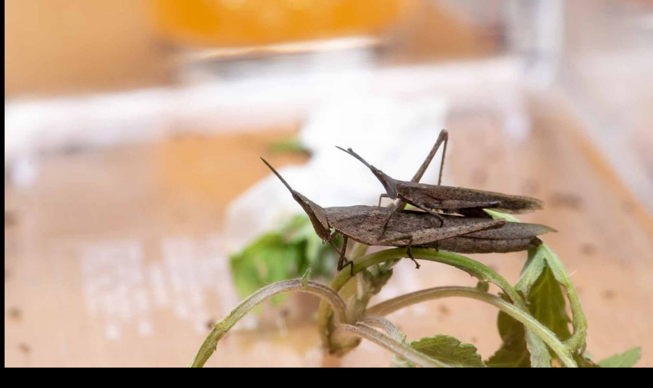

--- FILE ---
content_type: text/html; charset=utf-8
request_url: https://www.google.com/recaptcha/api2/aframe
body_size: 263
content:
<!DOCTYPE HTML><html><head><meta http-equiv="content-type" content="text/html; charset=UTF-8"></head><body><script nonce="oArlalCAcdiw4nV9opN21g">/** Anti-fraud and anti-abuse applications only. See google.com/recaptcha */ try{var clients={'sodar':'https://pagead2.googlesyndication.com/pagead/sodar?'};window.addEventListener("message",function(a){try{if(a.source===window.parent){var b=JSON.parse(a.data);var c=clients[b['id']];if(c){var d=document.createElement('img');d.src=c+b['params']+'&rc='+(localStorage.getItem("rc::a")?sessionStorage.getItem("rc::b"):"");window.document.body.appendChild(d);sessionStorage.setItem("rc::e",parseInt(sessionStorage.getItem("rc::e")||0)+1);localStorage.setItem("rc::h",'1768785593201');}}}catch(b){}});window.parent.postMessage("_grecaptcha_ready", "*");}catch(b){}</script></body></html>